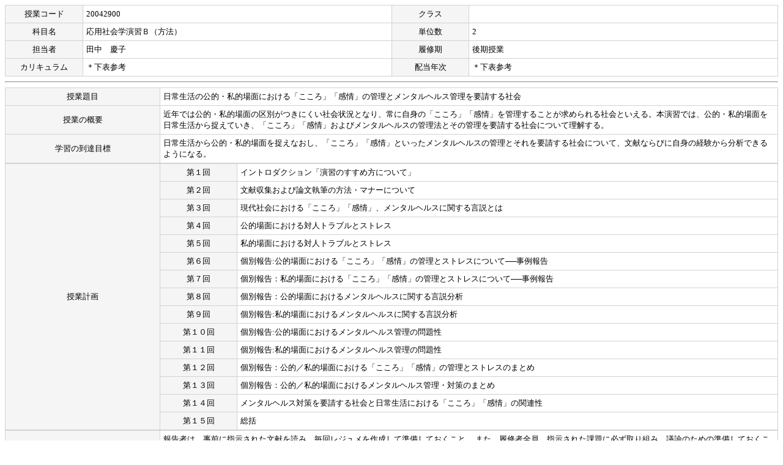

--- FILE ---
content_type: text/html
request_url: http://syllabus.shudo-u.ac.jp/Syllabus/2023_20042900.html
body_size: 9409
content:
<html>
<head>
<title>公開用ファイル(授業概要)</title>
<meta http-equiv='content-type' content='text/html; charset=UTF-8'>
<style type=text/css>
.tlinecolor01 {border:1px solid #D2D2D2;border-collapse:collapse;}
.tdcolor00    {background-color:#ffffff; font-family:'ヒラギノ角ゴ Pro W3''Hiragino Kaku Gothic Pro''メイリオ'Meiryo'ＭＳ Ｐゴシック'sans-serif; text-align:left;   font-size:10pt;padding-top:5px;padding-bottom:5px;padding-left:5px;padding-right:5px;}
.tdcolor07    {background-color:#f6f5f5; font-family:'ヒラギノ角ゴ Pro W3''Hiragino Kaku Gothic Pro''メイリオ'Meiryo'ＭＳ Ｐゴシック'sans-serif; text-align:center; font-size:10pt;padding-top:5px;padding-bottom:5px;padding-left:5px;padding-right:5px;}
.tdcolor10    {background-color:#ffffff; font-family:'ヒラギノ角ゴ Pro W3''Hiragino Kaku Gothic Pro''メイリオ'Meiryo'ＭＳ Ｐゴシック'sans-serif; text-align:center; font-size:10pt;padding-top:5px;padding-bottom:5px;padding-left:5px;padding-right:5px;}
.font04       {font-size:10pt; font-family:'ヒラギノ角ゴ Pro W3''Hiragino Kaku Gothic Pro''メイリオ'Meiryo'ＭＳ Ｐゴシック'sans-serif; text-align:center; color:#000000; font-weight:bold;}
.btn          {width:8em;}
</style>
</head>
<body>
<table class=tlinecolor01 width=100% border=1>
  <tr>
    <td class=tdcolor07 width=10%>授業コード</td>
    <td class=tdcolor00 width=40%>20042900</td>
    <td class=tdcolor07 width=10%>クラス</td>
    <td class=tdcolor00 width=40%></td>
  </tr>
  <tr>
    <td class=tdcolor07 width=10%>科目名</td>
    <td class=tdcolor00 width=40%>応用社会学演習Ｂ（方法）</td>
    <td class=tdcolor07 width=10%>単位数</td>
    <td class=tdcolor00 width=40%>2</td>
  </tr>
  <tr>
    <td class=tdcolor07 width=10%>担当者</td>
    <td class=tdcolor00 width=40%>田中　慶子</td>
    <td class=tdcolor07 width=10%>履修期</td>
    <td class=tdcolor00 width=40%>後期授業</td>
  </tr>
  <tr>
    <td class=tdcolor07 width=10%>カリキュラム</td>
    <td class=tdcolor00 width=40%>＊下表参考</td>
    <td class=tdcolor07 width=10%>配当年次</td>
    <td class=tdcolor00 width=40%>＊下表参考</td>
  </tr>
</table>
<hr>
<table class=tlinecolor01 width=100% border=1>
  <tr>
    <td class=tdcolor07 width=20%>授業題目</td>
    <td class=tdcolor00 width=80%>日常生活の公的・私的場面における「こころ」「感情」の管理とメンタルヘルス管理を要請する社会</td>
  </tr>
  <tr>
    <td class=tdcolor07 width=20%>授業の概要</td>
    <td class=tdcolor00 width=80%>近年では公的・私的場面の区別がつきにくい社会状況となり、常に自身の「こころ」「感情」を管理することが求められる社会といえる。本演習では、公的・私的場面を日常生活から捉えていき、「こころ」「感情」およびメンタルヘルスの管理法とその管理を要請する社会について理解する。</td>
  </tr>
  <tr>
    <td class=tdcolor07 width=20%>学習の到達目標</td>
    <td class=tdcolor00 width=80%>日常生活から公的・私的場面を捉えなおし、「こころ」「感情」といったメンタルヘルスの管理とそれを要請する社会について、文献ならびに自身の経験から分析できるようになる。</td>
  </tr>
</table>
<table class=tlinecolor01 width=100% border=1>
  <tr>
    <td class=tdcolor07 width=20% rowspan=15>授業計画</td>
    <td class=tdcolor07 width=10%>第１回</td>
    <td class=tdcolor00 width=70%>イントロダクション「演習のすすめ方について」</td>
  </tr>
  <tr>
    <td class=tdcolor07 width=10%>第２回</td>
    <td class=tdcolor00 width=70%>文献収集および論文執筆の方法・マナーについて</td>
  </tr>
  <tr>
    <td class=tdcolor07 width=10%>第３回</td>
    <td class=tdcolor00 width=70%>現代社会における「こころ」「感情」、メンタルヘルスに関する言説とは</td>
  </tr>
  <tr>
    <td class=tdcolor07 width=10%>第４回</td>
    <td class=tdcolor00 width=70%>公的場面における対人トラブルとストレス</td>
  </tr>
  <tr>
    <td class=tdcolor07 width=10%>第５回</td>
    <td class=tdcolor00 width=70%>私的場面における対人トラブルとストレス</td>
  </tr>
  <tr>
    <td class=tdcolor07 width=10%>第６回</td>
    <td class=tdcolor00 width=70%>個別報告:公的場面における「こころ」「感情」の管理とストレスについて──事例報告</td>
  </tr>
  <tr>
    <td class=tdcolor07 width=10%>第７回</td>
    <td class=tdcolor00 width=70%>個別報告：私的場面における「こころ」「感情」の管理とストレスについて──事例報告</td>
  </tr>
  <tr>
    <td class=tdcolor07 width=10%>第８回</td>
    <td class=tdcolor00 width=70%>個別報告：公的場面におけるメンタルヘルスに関する言説分析</td>
  </tr>
  <tr>
    <td class=tdcolor07 width=10%>第９回</td>
    <td class=tdcolor00 width=70%>個別報告:私的場面におけるメンタルヘルスに関する言説分析</td>
  </tr>
  <tr>
    <td class=tdcolor07 width=10%>第１０回</td>
    <td class=tdcolor00 width=70%>個別報告:公的場面におけるメンタルヘルス管理の問題性</td>
  </tr>
  <tr>
    <td class=tdcolor07 width=10%>第１１回</td>
    <td class=tdcolor00 width=70%>個別報告:私的場面におけるメンタルヘルス管理の問題性</td>
  </tr>
  <tr>
    <td class=tdcolor07 width=10%>第１２回</td>
    <td class=tdcolor00 width=70%>個別報告：公的／私的場面における「こころ」「感情」の管理とストレスのまとめ</td>
  </tr>
  <tr>
    <td class=tdcolor07 width=10%>第１３回</td>
    <td class=tdcolor00 width=70%>個別報告：公的／私的場面におけるメンタルヘルス管理・対策のまとめ</td>
  </tr>
  <tr>
    <td class=tdcolor07 width=10%>第１４回</td>
    <td class=tdcolor00 width=70%>メンタルヘルス対策を要請する社会と日常生活における「こころ」「感情」の関連性</td>
  </tr>
  <tr>
    <td class=tdcolor07 width=10%>第１５回</td>
    <td class=tdcolor00 width=70%>総括</td>
  </tr>
</table>
<table class=tlinecolor01 width=100% border=1>
  <tr>
    <td class=tdcolor07 width=20%>授業外学習の課題</td>
    <td class=tdcolor00 width=80%>報告者は、事前に指示された文献を読み、毎回レジュメを作成して準備しておくこと。 また、履修者全員、指示された課題に必ず取り組み、議論のための準備しておくこと。</td>
  </tr>
  <tr>
    <td class=tdcolor07 width=20%>履修上の注意事項</td>
    <td class=tdcolor00 width=80%> 本演習は参加者の報告が中心となるため、他の履修生の迷惑にならないよう、遅刻や欠席に十分注意すること。<BR/> 次回の報告内容を授業内に決めるため、欠席しないように心がけること（レジュメを作成できなくなります）。<BR/>欠席する場合は事前に連絡すること。<BR/> <BR/>報告者は指示された課題のレジュメを作成して発表するため、他の履修者も報告を理解するために必ず指示された課題に取り組むこと。</td>
  </tr>
  <tr>
    <td class=tdcolor07 width=20%>成績評価の方法・基準</td>
    <td class=tdcolor00 width=80%>授業への取り組み(報告、レジュメ、議論への参加度など)50%、期末レポート50％、欠席は減点。</td>
  </tr>
  <tr>
    <td class=tdcolor07 width=20%>テキスト</td>
    <td class=tdcolor00 width=80%>なし</td>
  </tr>
  <tr>
    <td class=tdcolor07 width=20%>参考文献</td>
    <td class=tdcolor00 width=80%>田中慶子・中根光敏『社会学する原動力』松籟社<BR/>適宜指示する。</td>
  </tr>
  <tr>
    <td class=tdcolor07 width=20%>主な関連科目</td>
    <td class=tdcolor00 width=80%>応用社会学Ｂ</td>
  </tr>
  <tr>
    <td class=tdcolor07 width=20%>オフィスアワー及び<BR>質問・相談への対応</td>
    <td class=tdcolor00 width=80%>授業終了後に適宜対応する。</td>
  </tr>
</table>
<hr>
<small>■カリキュラム情報</small>
<table class=tlinecolor01 width=100% border=1>
  <tr>
    <td class=tdcolor07 width=40%>所属</td>
    <td class=tdcolor07 width=20%>ナンバリングコード</td>
    <td class=tdcolor07 width=20%>適用入学年度</td>
    <td class=tdcolor07 width=20%>配当年次</td>
  </tr>
  <tr>
    <td class=tdcolor00 width=40%>人文学部人間関係学科社会学専攻（専門演習科目）</td>
    <td class=tdcolor00 width=20%>FHHS34262</td>
    <td class=tdcolor00 width=20%>2017～2023</td>
    <td class=tdcolor00 width=20%>2･3･4</td>
  </tr>
</table>
<!-- Rublic Insert -->
<br><div style="text-align:center;"><a href="http://library.shudo-u.ac.jp/mylimedio/search/search-input.do" target="_blank"><img src="../images/opac.jpg" border="0"></a></div>

<p class=font04><input type='button' class='btn' value='閉じる' onclick='javascript:self.close();'></p>
</body>
</html>
